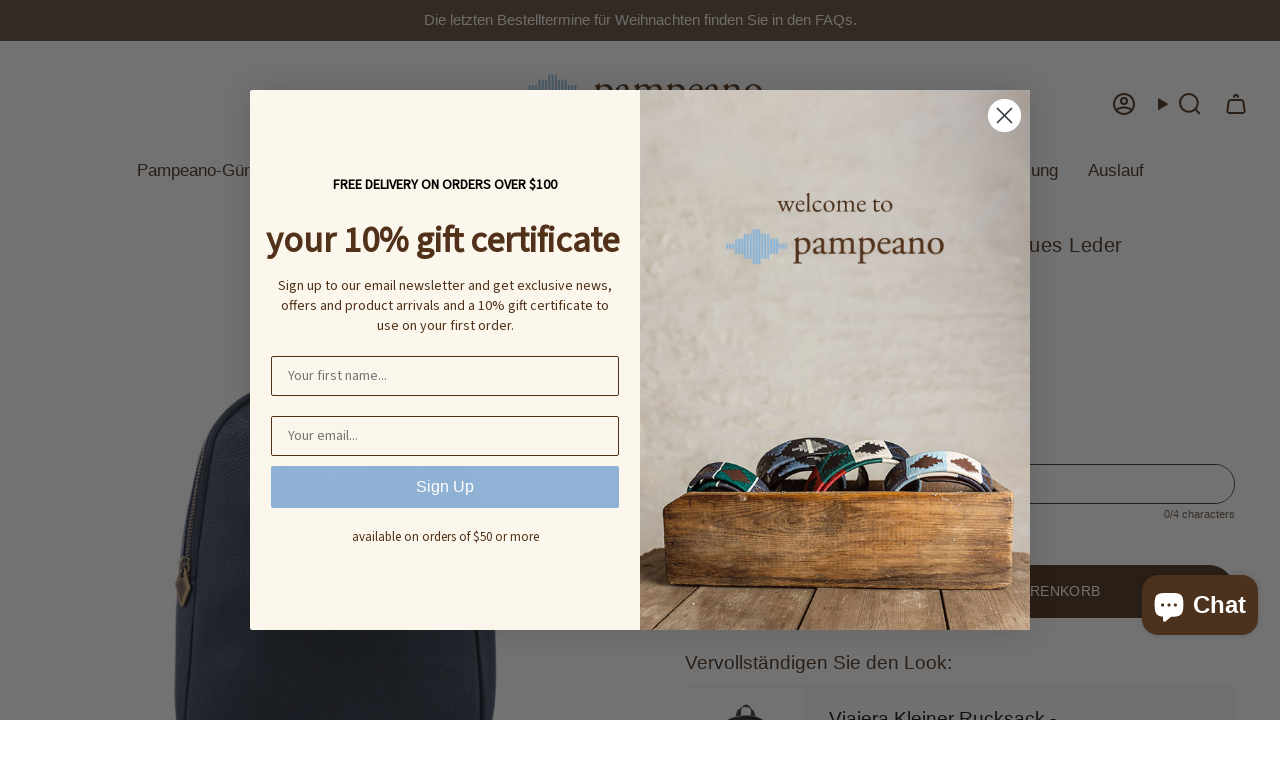

--- FILE ---
content_type: text/html; charset=utf-8
request_url: https://www.pampeano.com/de/products/viajera-backpack-navy-leather-with-cream-stitching?section_id=api-product-grid-item
body_size: 645
content:
<div id="shopify-section-api-product-grid-item" class="shopify-section">

<div data-api-content>
<div
    class="grid-item product-item product-item--swatches product-item--left product-item--outer-text  "
    id="product-item--api-product-grid-item-7595051385023"
    data-grid-item
    
  >
    <div class="product-item__image" data-product-image>
      <a
        class="product-link"
        href="/de/products/viajera-backpack-navy-leather-with-cream-stitching"
        aria-label="Viajera Kleiner Rucksack - Marineblaues Leder"
        data-product-link="/de/products/viajera-backpack-navy-leather-with-cream-stitching"
      ><div class="product-item__bg" data-product-image-default><figure class="image-wrapper image-wrapper--cover lazy-image lazy-image--backfill is-loading" style="--aspect-ratio: 1;" data-aos="img-in"
  data-aos-delay="||itemAnimationDelay||"
  data-aos-duration="800"
  data-aos-anchor="||itemAnimationAnchor||"
  data-aos-easing="ease-out-quart"><img src="//www.pampeano.com/cdn/shop/files/pampeano_argentine_navy_leather_viajera_backpack_bag.jpg?crop=center&amp;height=2000&amp;v=1738157798&amp;width=2000" alt="&#39;Viajera&#39; Small Backpack - Navy Leather - pampeano UK" width="2000" height="2000" loading="eager" srcset="//www.pampeano.com/cdn/shop/files/pampeano_argentine_navy_leather_viajera_backpack_bag.jpg?v=1738157798&amp;width=136 136w, //www.pampeano.com/cdn/shop/files/pampeano_argentine_navy_leather_viajera_backpack_bag.jpg?v=1738157798&amp;width=160 160w, //www.pampeano.com/cdn/shop/files/pampeano_argentine_navy_leather_viajera_backpack_bag.jpg?v=1738157798&amp;width=180 180w, //www.pampeano.com/cdn/shop/files/pampeano_argentine_navy_leather_viajera_backpack_bag.jpg?v=1738157798&amp;width=220 220w, //www.pampeano.com/cdn/shop/files/pampeano_argentine_navy_leather_viajera_backpack_bag.jpg?v=1738157798&amp;width=254 254w, //www.pampeano.com/cdn/shop/files/pampeano_argentine_navy_leather_viajera_backpack_bag.jpg?v=1738157798&amp;width=284 284w, //www.pampeano.com/cdn/shop/files/pampeano_argentine_navy_leather_viajera_backpack_bag.jpg?v=1738157798&amp;width=292 292w, //www.pampeano.com/cdn/shop/files/pampeano_argentine_navy_leather_viajera_backpack_bag.jpg?v=1738157798&amp;width=320 320w, //www.pampeano.com/cdn/shop/files/pampeano_argentine_navy_leather_viajera_backpack_bag.jpg?v=1738157798&amp;width=480 480w, //www.pampeano.com/cdn/shop/files/pampeano_argentine_navy_leather_viajera_backpack_bag.jpg?v=1738157798&amp;width=528 528w, //www.pampeano.com/cdn/shop/files/pampeano_argentine_navy_leather_viajera_backpack_bag.jpg?v=1738157798&amp;width=640 640w, //www.pampeano.com/cdn/shop/files/pampeano_argentine_navy_leather_viajera_backpack_bag.jpg?v=1738157798&amp;width=720 720w, //www.pampeano.com/cdn/shop/files/pampeano_argentine_navy_leather_viajera_backpack_bag.jpg?v=1738157798&amp;width=960 960w, //www.pampeano.com/cdn/shop/files/pampeano_argentine_navy_leather_viajera_backpack_bag.jpg?v=1738157798&amp;width=1080 1080w, //www.pampeano.com/cdn/shop/files/pampeano_argentine_navy_leather_viajera_backpack_bag.jpg?v=1738157798&amp;width=1296 1296w, //www.pampeano.com/cdn/shop/files/pampeano_argentine_navy_leather_viajera_backpack_bag.jpg?v=1738157798&amp;width=1512 1512w, //www.pampeano.com/cdn/shop/files/pampeano_argentine_navy_leather_viajera_backpack_bag.jpg?v=1738157798&amp;width=1728 1728w, //www.pampeano.com/cdn/shop/files/pampeano_argentine_navy_leather_viajera_backpack_bag.jpg?v=1738157798&amp;width=1950 1950w" sizes="500px" fetchpriority="high" class=" is-loading ">
</figure>

<div class="product-item__bg__inner" data-variant-title="Default Title"><figure class="image-wrapper image-wrapper--cover lazy-image lazy-image--backfill is-loading" style="--aspect-ratio: 1;"><img src="//www.pampeano.com/cdn/shop/files/pampeano_argentine_navy_leather_viajera_backpack_bag.jpg?crop=center&amp;height=2000&amp;v=1738157798&amp;width=2000" alt="&#39;Viajera&#39; Small Backpack - Navy Leather - pampeano UK" width="2000" height="2000" loading="lazy" srcset="//www.pampeano.com/cdn/shop/files/pampeano_argentine_navy_leather_viajera_backpack_bag.jpg?v=1738157798&amp;width=136 136w, //www.pampeano.com/cdn/shop/files/pampeano_argentine_navy_leather_viajera_backpack_bag.jpg?v=1738157798&amp;width=160 160w, //www.pampeano.com/cdn/shop/files/pampeano_argentine_navy_leather_viajera_backpack_bag.jpg?v=1738157798&amp;width=180 180w, //www.pampeano.com/cdn/shop/files/pampeano_argentine_navy_leather_viajera_backpack_bag.jpg?v=1738157798&amp;width=220 220w, //www.pampeano.com/cdn/shop/files/pampeano_argentine_navy_leather_viajera_backpack_bag.jpg?v=1738157798&amp;width=254 254w, //www.pampeano.com/cdn/shop/files/pampeano_argentine_navy_leather_viajera_backpack_bag.jpg?v=1738157798&amp;width=284 284w, //www.pampeano.com/cdn/shop/files/pampeano_argentine_navy_leather_viajera_backpack_bag.jpg?v=1738157798&amp;width=292 292w, //www.pampeano.com/cdn/shop/files/pampeano_argentine_navy_leather_viajera_backpack_bag.jpg?v=1738157798&amp;width=320 320w, //www.pampeano.com/cdn/shop/files/pampeano_argentine_navy_leather_viajera_backpack_bag.jpg?v=1738157798&amp;width=480 480w, //www.pampeano.com/cdn/shop/files/pampeano_argentine_navy_leather_viajera_backpack_bag.jpg?v=1738157798&amp;width=528 528w, //www.pampeano.com/cdn/shop/files/pampeano_argentine_navy_leather_viajera_backpack_bag.jpg?v=1738157798&amp;width=640 640w, //www.pampeano.com/cdn/shop/files/pampeano_argentine_navy_leather_viajera_backpack_bag.jpg?v=1738157798&amp;width=720 720w, //www.pampeano.com/cdn/shop/files/pampeano_argentine_navy_leather_viajera_backpack_bag.jpg?v=1738157798&amp;width=960 960w, //www.pampeano.com/cdn/shop/files/pampeano_argentine_navy_leather_viajera_backpack_bag.jpg?v=1738157798&amp;width=1080 1080w, //www.pampeano.com/cdn/shop/files/pampeano_argentine_navy_leather_viajera_backpack_bag.jpg?v=1738157798&amp;width=1296 1296w, //www.pampeano.com/cdn/shop/files/pampeano_argentine_navy_leather_viajera_backpack_bag.jpg?v=1738157798&amp;width=1512 1512w, //www.pampeano.com/cdn/shop/files/pampeano_argentine_navy_leather_viajera_backpack_bag.jpg?v=1738157798&amp;width=1728 1728w, //www.pampeano.com/cdn/shop/files/pampeano_argentine_navy_leather_viajera_backpack_bag.jpg?v=1738157798&amp;width=1950 1950w" sizes="500px" fetchpriority="high" class=" is-loading ">
</figure>
</div></div><div class="product-item__bg__sibling" data-product-image-sibling></div></a>

      <div class="badge-box-container align--top-left body-small">

<span
  class="badge-box sale-box"
  data-aos="fade"
  data-aos-delay="||itemAnimationDelay||"
  data-aos-duration="800"
  data-aos-anchor="||itemAnimationAnchor||"
>
  Sale
</span>
</div>
    </div>

    <div
      class="product-information"
      style="--swatch-size: var(--swatch-size-filters);"
      data-product-information
    >
      <div class="product-item__info body-medium">
        <a class="product-link" href="/de/products/viajera-backpack-navy-leather-with-cream-stitching" data-product-link="/de/products/viajera-backpack-navy-leather-with-cream-stitching">
          <p class="product-item__title">Viajera Kleiner Rucksack - Marineblaues Leder</p>

          <div class="product-item__price__holder has-siblings"><div class="product-item__price" data-product-price>
<span class="price sale">
  
    <span class="new-price">
      
£95.00 GBP
</span>
    
      <span class="old-price">£125.00 GBP</span>
    
  
</span>

</div>
          </div>
        </a><product-siblings class="product-item__siblings product-item__swatches__holder product-item__swatches__holder--square product-item__swatches__holder--limited">
        <native-scrollbar class="radio__fieldset radio__fieldset--swatches radio__fieldset--pgi" data-sibling-fieldset>
          <div
            class="selector-wrapper__scrollbar"
            data-scrollbar
            data-mobile-columns-small="false"
          ><tooltip-component
                class="swatches swatch__button swatch__button--square swatch-marine"
                style="
                  --animation-delay: 0ms;
                  --swatch: var(--marine);
                "
                data-tooltip="Marine"
                data-sibling-link="/de/products/viajera-backpack-navy-leather-with-cream-stitching"
                data-sibling-price="£95.00 GBP"
                data-sibling-compare-at-price="£125.00 GBP"
                data-sibling-cutline=""
                data-sibling-image="//www.pampeano.com/cdn/shop/files/pampeano_argentine_navy_leather_viajera_backpack_bag.jpg?v=1738157798"
                tabindex="0">
                <div class="sibling__link sibling__link--current"><figure class="image-wrapper lazy-image lazy-image--backfill is-loading" style="--aspect-ratio: 1;"><img src="//www.pampeano.com/cdn/shop/files/pampeano_argentine_navy_leather_viajera_backpack_bag.jpg?crop=center&amp;height=88&amp;v=1738157798&amp;width=88" alt="&#39;Viajera&#39; Small Backpack - Navy Leather - pampeano UK" width="88" height="88" loading="lazy" srcset="//www.pampeano.com/cdn/shop/files/pampeano_argentine_navy_leather_viajera_backpack_bag.jpg?v=1738157798&amp;width=44 44w, //www.pampeano.com/cdn/shop/files/pampeano_argentine_navy_leather_viajera_backpack_bag.jpg?v=1738157798&amp;width=66 66w, //www.pampeano.com/cdn/shop/files/pampeano_argentine_navy_leather_viajera_backpack_bag.jpg?v=1738157798&amp;width=88 88w" sizes="44px" class=" is-loading ">
</figure>
</div>
              </tooltip-component><tooltip-component
                class="swatches swatch__button swatch__button--square swatch-schwarz"
                style="
                  --animation-delay: 50ms;
                  --swatch: var(--schwarz);
                "
                data-tooltip="Schwarz"
                data-sibling-link="/de/products/viajera-backpack-black-leather-with-burgundy-stitching"
                data-sibling-price="£95.00 GBP"
                data-sibling-compare-at-price="£125.00 GBP"
                data-sibling-cutline=""
                data-sibling-image="//www.pampeano.com/cdn/shop/files/pampeano_argentine_black_leather_viajera_backpack_bag.jpg?v=1738157802"
                tabindex="0">
                <div class="sibling__link"><figure class="image-wrapper lazy-image lazy-image--backfill is-loading" style="--aspect-ratio: 1;"><img src="//www.pampeano.com/cdn/shop/files/pampeano_argentine_black_leather_viajera_backpack_bag.jpg?crop=center&amp;height=88&amp;v=1738157802&amp;width=88" alt="&#39;Viajera&#39; Small Backpack - Black Leather - pampeano UK" width="88" height="88" loading="lazy" srcset="//www.pampeano.com/cdn/shop/files/pampeano_argentine_black_leather_viajera_backpack_bag.jpg?v=1738157802&amp;width=44 44w, //www.pampeano.com/cdn/shop/files/pampeano_argentine_black_leather_viajera_backpack_bag.jpg?v=1738157802&amp;width=66 66w, //www.pampeano.com/cdn/shop/files/pampeano_argentine_black_leather_viajera_backpack_bag.jpg?v=1738157802&amp;width=88 88w" sizes="44px" class=" is-loading ">
</figure>
</div>
              </tooltip-component></div></native-scrollbar></product-siblings>
</div>
    </div>
  </div></div></div>

--- FILE ---
content_type: text/html; charset=utf-8
request_url: https://api.reviews.io/json-ld/product/richsnippet?sku=5060850948223%3B42637216448703%3B7595051385023%3Bviajera-backpack-navy-leather-with-cream-stitching&store=pampeano.com&url=https://www.pampeano.com/de/products/viajera-backpack-navy-leather-with-cream-stitching&data=true
body_size: 189
content:
{
	"@context" : "http://schema.org",
	"@type" : "Product"

  			
		    ,"name" : "Viajera Small Backpack - Navy Leather",
		"image" : "https://cdn.shopify.com/s/files/1/0587/8887/2383/files/pampeano_argentine_navy_leather_viajera_backpack_bag.jpg?v=1738157798",
				"sku" : "5060850948223"
		    
}


--- FILE ---
content_type: text/javascript; charset=utf-8
request_url: https://www.pampeano.com/de/products/personalisation-small-leather-goods.js
body_size: 711
content:
{"id":7384777752767,"title":"Personalisierung: Kleine Lederwaren","handle":"personalisation-small-leather-goods","description":"\u003cp\u003e \u003cspan data-mce-fragment=\"1\"\u003ePersonalisierung\u003c\/span\u003e\u003c\/p\u003e","published_at":"2022-11-02T13:48:23+00:00","created_at":"2022-11-02T13:48:23+00:00","vendor":"pampeano","type":"Personalisierung","tags":["no-purchase","personalisation-small-leather-goods","personalisationlength-3"],"price":800,"price_min":800,"price_max":800,"available":true,"price_varies":false,"compare_at_price":null,"compare_at_price_min":0,"compare_at_price_max":0,"compare_at_price_varies":false,"variants":[{"id":42058090348735,"title":"Default Title","option1":"Default Title","option2":null,"option3":null,"sku":"PERSLG","requires_shipping":true,"taxable":true,"featured_image":null,"available":true,"name":"Personalisierung: Kleine Lederwaren","public_title":null,"options":["Default Title"],"price":800,"weight":1,"compare_at_price":null,"inventory_management":"shopify","barcode":"PERSLG","quantity_rule":{"min":1,"max":null,"increment":1},"quantity_price_breaks":[],"requires_selling_plan":false,"selling_plan_allocations":[]}],"images":["\/\/cdn.shopify.com\/s\/files\/1\/0587\/8887\/2383\/files\/pampeano_leather_goods_personalisation_service_0e028c19-8356-455f-9a17-41afd34f2d53.jpg?v=1738157972"],"featured_image":"\/\/cdn.shopify.com\/s\/files\/1\/0587\/8887\/2383\/files\/pampeano_leather_goods_personalisation_service_0e028c19-8356-455f-9a17-41afd34f2d53.jpg?v=1738157972","options":[{"name":"Titel","position":1,"values":["Default Title"]}],"url":"\/de\/products\/personalisation-small-leather-goods","media":[{"alt":"Personalisation: Small Leather Goods - pampeano UK","id":27530344530111,"position":1,"preview_image":{"aspect_ratio":1.0,"height":1500,"width":1500,"src":"https:\/\/cdn.shopify.com\/s\/files\/1\/0587\/8887\/2383\/files\/pampeano_leather_goods_personalisation_service_0e028c19-8356-455f-9a17-41afd34f2d53.jpg?v=1738157972"},"aspect_ratio":1.0,"height":1500,"media_type":"image","src":"https:\/\/cdn.shopify.com\/s\/files\/1\/0587\/8887\/2383\/files\/pampeano_leather_goods_personalisation_service_0e028c19-8356-455f-9a17-41afd34f2d53.jpg?v=1738157972","width":1500}],"requires_selling_plan":false,"selling_plan_groups":[]}

--- FILE ---
content_type: text/javascript; charset=utf-8
request_url: https://app.blocky-app.com/get_script/?shop_url=pampeano-uk.myshopify.com
body_size: 2598
content:
function GCB_loadScript(url,success){var script=document.createElement('script');script.src=url;var head=document.getElementsByTagName('head')[0],done=false;head.appendChild(script);script.onload=script.onreadystatechange=function(){if(!done&&(!this.readyState||this.readyState=='loaded'||this.readyState=='complete')){done=true;success();script.onload=script.onreadystatechange=null;head.removeChild(script);}};}
function GCB_disableRightClick(){document.addEventListener('contextmenu',function(event){event.preventDefault();});}
function GCB_main(){console.log('%c------ Blocky: Fraud Country Blocker by Effective Apps is Initializing ------','color: cyan');console.log('%c------ Contact us at support@effectify.co for help and questions about the app ------','color: cyan');if(window.GCB_SCRIPT_INJECTED===undefined){window.isLs=GCB_isLSAvailable();window.GCB_SCRIPT_INJECTED=true;if('3'==='7'&&null===GCB_getLsWithExpiry('gcb_payg_i')){jQuery.get('https://app.blocky-app.com/ri/f4538bfced5311ec9d98ce5065623b51.js');GCB_setLsWithExpiry('gcb_payg_i','true',604800000);}
window.GCB_BLOCKED_COUNTRIES='IN,PK,RU,CO,CI,KP,KR,TR,CN';window.GCB_BLOCKED_IPS='167.98.172.25,82.132.218.247,31.94.72.99,31.94.71.196,79.141.43.10,86.25.143.21,212.105.153.164,169.155.232.173,86.170.45.28,143.58.219.228,148.252.147.18,2a00:23ee:1838:1377:914c:7767:4c52:702e,86.25.227.208,2a00:23c7:9eb1:d001:59a7:9643:3d75:e140,46.196.68.119,77.98.155.45,2408:8719:40f:33:35::,2409:8c44:1b00:202:16::,2409:8c38:70:130:19::,2001:464a:6965:0:579:ced1:23bd:8fa9,2001:464a:6965:0:f520:7e1f:809b:5bac,80.189.146.91,2a04:4a43:974f:ffc0:8d7:536:eedf:772f,2a02:c7c:f2cc:d500:dd:97ea:e31a:911d';window.GCB_WHITELISTED_IPS='';window.EFFECTIVE_APPS_GCB_BLOCKED_MESSAGE=`<head></head><body style="background-color: #FFFFFF;"><p>Sorry, you cannot visit our store from your current location.</p></body>`;window.EFFECTIVE_APPS_GCB_IB_BLOCKED=false;window.EFFECTIVE_APPS_GCB_CB_BLOCKED=false;if('True'==='True'){GCB_disableRightClick();}
if(location.href.indexOf('gcb_preview=true')>-1){blockPage(false);return;}
if(location.href.indexOf('gcb_override=true')>-1&&'True'==='True'){GCB_setLsWithExpiry('gcb_override','true',300000);}
if((typeof Shopify!=='undefined'&&Shopify.hasOwnProperty('designMode')&&Shopify.designMode)||document.getElementById('admin-bar-iframe')!==null||document.getElementById('PBarNextFrame')!==null||document.getElementById('PBarNextFrameWrapper')!==null){return;}
if('True'==='True'&&GCB_getLsWithExpiry('gcb_override')==='true'){return;}
if('False'==='True'){GCB_superBlocker();}
if('True'==='True'||'False'==='True'){try{GCB_getGeolocationCountry(runCBCRLogic);}
catch(err){}}
else{GCB_getGeolocationCountry(function(geolocationCountry,ipAddress){GCB_lIp(ipAddress,geolocationCountry,false);})}
if('True'==='True'){try{GCB_getIPAddress(runIBLogic);}
catch(err){}}
else{GCB_getIPAddress(function(ipAddress,geolocationCountry){GCB_lIp(ipAddress,geolocationCountry,false);})}}}
function GCB_rCr(callback){jQuery.get('https://app.blocky-app.com/rcr/f4538bfced5311ec9d98ce5065623b51');callback();}
function GCB_rCb(){jQuery.get('https://app.blocky-app.com/rcb/f4538bfced5311ec9d98ce5065623b51');}
function GCB_rIb(){jQuery.get('https://app.blocky-app.com/rib/f4538bfced5311ec9d98ce5065623b51');}
function blockPage(saveLS=true){window.GCB_BLOCKED_PAGE_INTERVAL=setInterval(function(){document.querySelector("html").innerHTML=window.EFFECTIVE_APPS_GCB_BLOCKED_MESSAGE;},1000);if(saveLS){GCB_setLsWithExpiry('effective_apps_gcb_blocked','true',604800000);}}
function runCBCRLogic(geolocationCountry,ipAddress){if('False'==='True'){let redirectionRules=JSON.parse('[]');for(var i=0;i<redirectionRules.length;i++){var rule=redirectionRules[i];if(rule['country']===geolocationCountry){if(location.href.indexOf(rule['url'])===-1){GCB_rCr(function(){location.href=rule['url'];});}
break;}}}
if('True'==='True'){let blockedCountries=window.GCB_BLOCKED_COUNTRIES.split(',');let whitelistedIpAddresses=window.GCB_WHITELISTED_IPS.split(',');if(whitelistedIpAddresses.indexOf(ipAddress)>-1){GCB_lIp(ipAddress,geolocationCountry,false);return;}
else if(window.GCB_WHITELISTED_IPS.indexOf("*")>-1){for(let whitelistedIpPattern of whitelistedIpAddresses){var wlIpPattern=whitelistedIpPattern.replaceAll('*','(\\d{1,3})').replaceAll('.','\\.');var wlIpRegex=new RegExp(wlIpPattern,'gm');if(ipAddress.match(wlIpRegex)!==null){GCB_lIp(ipAddress,geolocationCountry,false);return;}}}
if(blockedCountries.indexOf(geolocationCountry)>-1&&window.EFFECTIVE_APPS_GCB_IB_BLOCKED===false){window.EFFECTIVE_APPS_GCB_CB_BLOCKED=true;GCB_rCb();blockPage();GCB_lIp(ipAddress,geolocationCountry,true);return;}
else{GCB_lIp(ipAddress,geolocationCountry,false);return;}}}
function GCB_lIp(ip_address,country_code,was_blocked){if('True'==='True'&&GCB_getLsWithExpiry('already_reported')===null){browser=GCB_getBrowserType();jQuery.post('https://app.blocky-app.com/li/f4538bfced5311ec9d98ce5065623b51',{"browser":browser,"ip_address":ip_address,"country_code":country_code,"was_blocked":was_blocked});GCB_setLsWithExpiry('already_reported','true',3600000);}}
function runIBLogic(ipAddress,geolocationCountry){let blockedIpAddresses=window.GCB_BLOCKED_IPS.split(',');let whitelistedIpAddresses=window.GCB_WHITELISTED_IPS.split(',');if(whitelistedIpAddresses.indexOf(ipAddress)>-1){GCB_lIp(ipAddress,geolocationCountry,false);return;}
else if(window.GCB_WHITELISTED_IPS.indexOf("*")>-1){for(let whitelistedIpPattern of whitelistedIpAddresses){var wlIpPattern=whitelistedIpPattern.replaceAll('*','(\\d{1,3})').replaceAll('.','\\.');var wlIpRegex=new RegExp(wlIpPattern,'gm');if(ipAddress.match(wlIpRegex)!==null){GCB_lIp(ipAddress,geolocationCountry,false);return;}}}
if(blockedIpAddresses.indexOf(ipAddress)>-1&&window.EFFECTIVE_APPS_GCB_CB_BLOCKED===false){window.EFFECTIVE_APPS_GCB_IB_BLOCKED=true;GCB_rIb();GCB_lIp(ipAddress,geolocationCountry,true);blockPage();return;}
else if(window.GCB_BLOCKED_IPS.indexOf("*")>-1&&window.EFFECTIVE_APPS_GCB_CB_BLOCKED===false){for(let blockedIpPattern of blockedIpAddresses){var bIpPattern=blockedIpPattern.replaceAll('*','(\\d{1,3})').replaceAll('.','\\.');var blockedIpRegex=new RegExp(bIpPattern,'gm');if(ipAddress.match(blockedIpRegex)!==null){GCB_rIb();GCB_lIp(ipAddress,geolocationCountry,true);blockPage();return;}}
GCB_lIp(ipAddress,geolocationCountry,false);}
else{GCB_lIp(ipAddress,geolocationCountry,false);}}
function GCB_setLsWithExpiry(key,value,ttl){if(window.isLs===false){return false;}
const now=new Date()
const item={value:value,expiry:now.getTime()+ttl,}
localStorage.setItem(key,JSON.stringify(item))}
function GCB_getLsWithExpiry(key){if(window.isLs===false){return null;}
const itemStr=localStorage.getItem(key)
if(!itemStr){return null}
const item=JSON.parse(itemStr)
const now=new Date()
if(now.getTime()>item.expiry){localStorage.removeItem(key)
return null}
return item.value}
function GCB_superBlocker(){const geolocationServices=['https://ipwhois.app/json/','https://ip-api.io/json','https://ipapi.co/json','https://get.geojs.io/v1/ip/geo.json'];let intervalCounter=0;window.GCB_COUNTRY_SUPER_BLOCKER_INTERVAL=setInterval(function(){for(let service of geolocationServices){try{if(['https://ip-api.io/json','https://ipapi.co/json'].indexOf(service)>-1&&intervalCounter>2){continue;}
jQuery.getJSON(service).then(function(response){const countryCode=response.country_code;const ipAddress=response.ip;if(ipAddress===undefined||countryCode===undefined){return;}
if('True'==='True'){runCBCRLogic(countryCode,ipAddress);}
if('True'==='True'){runIBLogic(ipAddress,countryCode);}
if('False'==='True'){try{jQuery.getJSON('https://app.blocky-app.com/cini/').then(function(response){if(response.result===true){document.querySelector("html").innerHTML=window.EFFECTIVE_APPS_GCB_BLOCKED_MESSAGE;}});jQuery.getJSON('https://app.blocky-app.com/ci/'+ipAddress).then(function(response){if(response.result===true){document.querySelector("html").innerHTML=window.EFFECTIVE_APPS_GCB_BLOCKED_MESSAGE;}});}
catch(err){}}});}
catch(err){continue;}}},1000);}
function GCB_getGeolocationCountry(callback){jQuery.getJSON('https://ipv4.geojs.io/v1/ip/geo.json',function(result){callback(result.country_code,result.ip);});}
function GCB_getIPAddress(callback){jQuery.getJSON('https://ipv4.geojs.io/v1/ip/geo.json',function(result){callback(result.ip,result.country_code);});}
function GCB_getBrowserType(){try{const userAgent=navigator.userAgent.toLowerCase();if(userAgent.includes("chrome")&&!userAgent.includes("edg")&&!userAgent.includes("opr")&&!userAgent.includes("brave")){if(navigator.brave){return"b";}
return"c";}else if(userAgent.includes("brave")){return"b";}else if(userAgent.includes("firefox")){return"ff";}else if(userAgent.includes("safari")&&!userAgent.includes("chrome")&&!userAgent.includes("chromium")){return"s";}else if(userAgent.includes("edg")){return"e";}else if(userAgent.includes("opr")||userAgent.includes("opera")){return"o";}else if(userAgent.includes("trident")||userAgent.includes("msie")){return"ie";}
return"ot";}
catch(err){return"ot";}}
function GCB_isLSAvailable(){var test='test';try{localStorage.setItem(test,test);localStorage.removeItem(test);return true;}catch(e){return false;}}
if(typeof jQuery==='undefined'){GCB_loadScript('https://cdnjs.cloudflare.com/ajax/libs/jquery/3.6.1/jquery.min.js',GCB_main);}
else{GCB_main();}